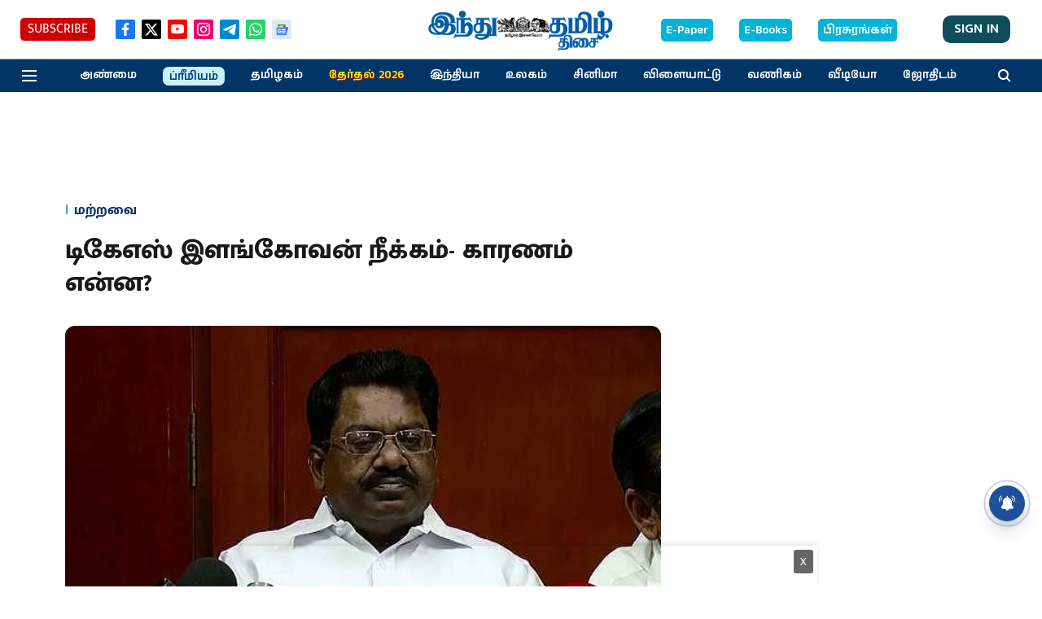

--- FILE ---
content_type: text/html; charset=utf-8
request_url: https://www.google.com/recaptcha/api2/aframe
body_size: 267
content:
<!DOCTYPE HTML><html><head><meta http-equiv="content-type" content="text/html; charset=UTF-8"></head><body><script nonce="cs8iY5PcQGuSIRj6bMWjEA">/** Anti-fraud and anti-abuse applications only. See google.com/recaptcha */ try{var clients={'sodar':'https://pagead2.googlesyndication.com/pagead/sodar?'};window.addEventListener("message",function(a){try{if(a.source===window.parent){var b=JSON.parse(a.data);var c=clients[b['id']];if(c){var d=document.createElement('img');d.src=c+b['params']+'&rc='+(localStorage.getItem("rc::a")?sessionStorage.getItem("rc::b"):"");window.document.body.appendChild(d);sessionStorage.setItem("rc::e",parseInt(sessionStorage.getItem("rc::e")||0)+1);localStorage.setItem("rc::h",'1769079462826');}}}catch(b){}});window.parent.postMessage("_grecaptcha_ready", "*");}catch(b){}</script></body></html>

--- FILE ---
content_type: application/javascript; charset=utf-8
request_url: https://fundingchoicesmessages.google.com/f/AGSKWxWf73piQBrp0vbU-tIdBILOVk644rCTOG0DT8sDybge6blcac_1X1-2GePW9HIKhkRk6uv0rNMQo5KAECvaR6ethYu-IIn9F_W0jNROQO3gwl78dNVXkLgnRatgX0s2JBRTzhg-4ehxXSmd5lkbU04_EkllJpfQhwsJErpBjDymuqNHd0nxAAYt77KA/_/top_ad._adchoice./click/ads_/hitbar_ad_/leftbottomads.
body_size: -1290
content:
window['0756cab0-e2af-4631-be46-0aae40891eec'] = true;

--- FILE ---
content_type: application/javascript; charset=utf-8
request_url: https://fundingchoicesmessages.google.com/f/AGSKWxX6DxeyaA9jBDAnaAs9IA8mEWhc8cystDWpisnl0tf0FnnGhzJqaqplh4qBEeiNdobd6beAs3MJtBio5JFTrCxhR4fpyahErUWktuLdcqRMnQ-LLBywcW4ehcINsTpcXRvlnGxl5g==?fccs=W251bGwsbnVsbCxudWxsLG51bGwsbnVsbCxudWxsLFsxNzY5MDc5NDYyLDMyNzAwMDAwMF0sbnVsbCxudWxsLG51bGwsW251bGwsWzcsOSw2XSxudWxsLDIsbnVsbCwiZW4iLG51bGwsbnVsbCxudWxsLG51bGwsbnVsbCwxXSwiaHR0cHM6Ly93d3cuaGluZHV0YW1pbC5pbi9uZXdzL290aGVycy8xNDEwNDktLmh0bWwiLG51bGwsW1s4LCI5b0VCUi01bXFxbyJdLFs5LCJlbi1VUyJdLFsxOSwiMiJdLFsxNywiWzBdIl0sWzI0LCIiXSxbMjksImZhbHNlIl1dXQ
body_size: 211
content:
if (typeof __googlefc.fcKernelManager.run === 'function') {"use strict";this.default_ContributorServingResponseClientJs=this.default_ContributorServingResponseClientJs||{};(function(_){var window=this;
try{
var qp=function(a){this.A=_.t(a)};_.u(qp,_.J);var rp=function(a){this.A=_.t(a)};_.u(rp,_.J);rp.prototype.getWhitelistStatus=function(){return _.F(this,2)};var sp=function(a){this.A=_.t(a)};_.u(sp,_.J);var tp=_.ed(sp),up=function(a,b,c){this.B=a;this.j=_.A(b,qp,1);this.l=_.A(b,_.Pk,3);this.F=_.A(b,rp,4);a=this.B.location.hostname;this.D=_.Fg(this.j,2)&&_.O(this.j,2)!==""?_.O(this.j,2):a;a=new _.Qg(_.Qk(this.l));this.C=new _.dh(_.q.document,this.D,a);this.console=null;this.o=new _.mp(this.B,c,a)};
up.prototype.run=function(){if(_.O(this.j,3)){var a=this.C,b=_.O(this.j,3),c=_.fh(a),d=new _.Wg;b=_.hg(d,1,b);c=_.C(c,1,b);_.jh(a,c)}else _.gh(this.C,"FCNEC");_.op(this.o,_.A(this.l,_.De,1),this.l.getDefaultConsentRevocationText(),this.l.getDefaultConsentRevocationCloseText(),this.l.getDefaultConsentRevocationAttestationText(),this.D);_.pp(this.o,_.F(this.F,1),this.F.getWhitelistStatus());var e;a=(e=this.B.googlefc)==null?void 0:e.__executeManualDeployment;a!==void 0&&typeof a==="function"&&_.To(this.o.G,
"manualDeploymentApi")};var vp=function(){};vp.prototype.run=function(a,b,c){var d;return _.v(function(e){d=tp(b);(new up(a,d,c)).run();return e.return({})})};_.Tk(7,new vp);
}catch(e){_._DumpException(e)}
}).call(this,this.default_ContributorServingResponseClientJs);
// Google Inc.

//# sourceURL=/_/mss/boq-content-ads-contributor/_/js/k=boq-content-ads-contributor.ContributorServingResponseClientJs.en_US.9oEBR-5mqqo.es5.O/d=1/exm=ad_blocking_detection_executable,kernel_loader,loader_js_executable,web_iab_tcf_v2_signal_executable/ed=1/rs=AJlcJMwtVrnwsvCgvFVyuqXAo8GMo9641A/m=cookie_refresh_executable
__googlefc.fcKernelManager.run('\x5b\x5b\x5b7,\x22\x5b\x5bnull,\\\x22hindutamil.in\\\x22,\\\x22AKsRol8kfC_dtsVhX4vypCOoQNUFX5NvF3oYgWln23XaUSFtz3rwIx1iRa8zV_VBn8r04qIrcAZA_kLwU1lA7yGHINDTnHtJ8Y7qruNiIvPTJ8nuC0LjQHnNGqJQHNlCuyGwyqdr6uiq1YMTnslDeC5WeBSNXqo1ew\\\\u003d\\\\u003d\\\x22\x5d,null,\x5b\x5bnull,null,null,\\\x22https:\/\/fundingchoicesmessages.google.com\/f\/AGSKWxUBsp6fkUPp_NZJnqBIzDXGGdRZ5Cqy3PfQl_kHvExVwtILpT6GUk8acUT9Sck9stU-Wf_W40lHUolPSORu4ohmRSp4U0JdkfXmOc5ir3y4bP9B-Xu_C3i3y-dcQjsaChi0hguNcA\\\\u003d\\\\u003d\\\x22\x5d,null,null,\x5bnull,null,null,\\\x22https:\/\/fundingchoicesmessages.google.com\/el\/AGSKWxXlekbRPRNFspD6qGsAeiRSrREhJe3uUbLJF-U58MXYnOqIo9Uy-HVdJPKwKFc3phXKbXqtvHJS57Nw7n5O4XIT0SEHWy_ljAgkFM0ku2JUFH6yHSxOO7COrI6wv_0iH8G-EynAIw\\\\u003d\\\\u003d\\\x22\x5d,null,\x5bnull,\x5b7,9,6\x5d,null,2,null,\\\x22en\\\x22,null,null,null,null,null,1\x5d,null,\\\x22Privacy and cookie settings\\\x22,\\\x22Close\\\x22,null,null,null,\\\x22Managed by Google. Complies with IAB TCF. CMP ID: 300\\\x22\x5d,\x5b3,1\x5d\x5d\x22\x5d\x5d,\x5bnull,null,null,\x22https:\/\/fundingchoicesmessages.google.com\/f\/AGSKWxXtA7ZYDwV6X3KXWcGYUyAr8LStobxUIN4W9pLAEIXclyveLHdb8PLvSz-LSKgc6NOPfTdk8evv-JkzAGN-wLxO9XA9jCKuafaq895pWzSm4Cix3Z4ls8Vj1Mhjc_zVwADGsgHF3A\\u003d\\u003d\x22\x5d\x5d');}